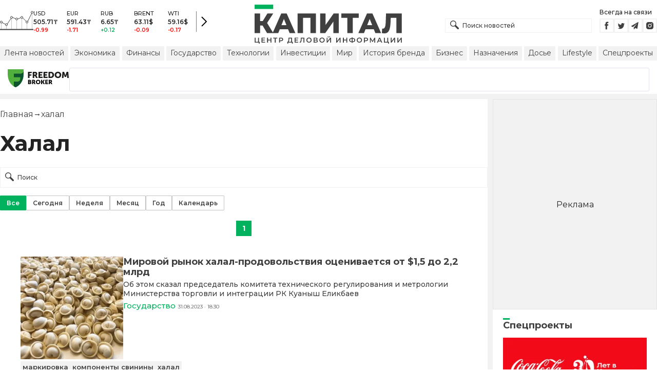

--- FILE ---
content_type: application/javascript; charset=UTF-8
request_url: https://kapital.kz/_next/static/chunks/pages/info/%5Btag_slug%5D-294d0922d571b27a.js
body_size: 2331
content:
(self.webpackChunk_N_E=self.webpackChunk_N_E||[]).push([[2338],{51954:function(t,e,n){(window.__NEXT_P=window.__NEXT_P||[]).push(["/info/[tag_slug]",function(){return n(88140)}])},32630:function(t,e,n){"use strict";n.d(e,{$8:function(){return d},AL:function(){return f},At:function(){return o},Az:function(){return j},I1:function(){return i},Kx:function(){return m},Lh:function(){return g},MJ:function(){return h},_6:function(){return l},c7:function(){return c},do:function(){return _},fj:function(){return a},mK:function(){return x},rm:function(){return r},sC:function(){return p},sY:function(){return s},xd:function(){return u}});let a="/agreement.html",r="/contacts.html",o="/redaction.html",i="/reklama.html",c="/author",l="/authors",s="/dossier",u="/dossiers",d="/expert",f="/experts",m="/info",g="/pdf",h="/project",p="/search",x="/special",_="/editors-choice",j="/telegram"},31623:function(t,e,n){"use strict";n.d(e,{Z:function(){return q}});var a=n(85893);n(67294);var r=n(92481),o=n(69135),i=n(5152),c=n.n(i),l=n(11163),s=n(87401),u=n(97896),d=n(70019),f=n(60228),m=n(95852);let{useHook:g,getQueryParamsFn:h}=(0,d.VA)(t=>({queryKey:["tags_articles_slug",t],queryFn:t=>(0,f.r)({url:"".concat(m.O3,"/tags/slug/").concat(t.slug,"/articles"),queryParams:function(t){let e={};if(t){var n,a;void 0!==t.limit&&(e.limit=t.limit),void 0!==t.offset&&(e.offset=t.offset),t.filter&&Object.entries(t.filter).forEach(t=>{let[n,a]=t;a&&(e["filter[".concat(n,"]")]=a)}),(null===(n=t.filter)||void 0===n?void 0:n.locale_id)&&(e["filter[locale_id]"]=null===(a=t.filter)||void 0===a?void 0:a.locale_id),t.date&&(t.date.from&&(e["filter[published_at][from]"]=t.date.from),t.date.to&&(e["filter[published_at][to]"]=t.date.to))}return e}(t)}).then(t=>t.json().then(t=>t.data))}));var p=n(49906),x=n(11941),_=n(18761),j=n(85399),v=n(29017),k=n(32780),w=n(98280),T=n(23601),y=n(42344),Z=n(12638),L=n(89989),A=n(32630),I=n(88140),E=n(64066),N=n(79686),b=n(36376),P=n(9008),M=n.n(P),K=n(30236),z=t=>{let{tag:e,page:n,seoData:r}=t,{t:i}=(0,s.$G)(["tags"]),c=(0,o.useAmp)(),{locale:u}=(0,l.useRouter)(),d=1!==n?" - ".concat(n):"",f=(null==r?void 0:r.title)?"".concat(r.title).concat(r.is_full_title?"":" - новости Kapital.kz").concat(d):"".concat(i("meta.title",{name:e.tag.name})).concat(d),g=(null==r?void 0:r.description)?"".concat(r.description).concat(d):"".concat(i("meta.description",{name:e.tag.name})).concat(d),h="".concat(m.CE).concat(A.Kx,"/").concat(e.tag.slug),p="".concat(m.CE,"/amp").concat(A.Kx,"/").concat(e.tag.slug),x="".concat(m.CE).concat("kk"===u?"":"/kk").concat(A.Kx,"/").concat(e.tag.slug);return(0,a.jsxs)(M(),{children:[(0,a.jsx)("title",{children:f}),(0,a.jsx)("meta",{name:"description",content:g}),(0,a.jsx)("link",{rel:"canonical",href:h}),!c&&(0,a.jsx)("link",{rel:"amphtml",href:p}),(null==r?void 0:r.keywords)&&(0,a.jsx)("meta",{name:"keywords",content:r.keywords}),(null==r?void 0:r.image)&&(0,a.jsx)("meta",{name:"og:image",content:(0,K.J)({src:r.image,width:1200,height:627,type:b.Nq.FILL})}),!c&&(0,a.jsx)("link",{rel:"alternate",hrefLang:"kk"===u?"ru":"kk",href:x})]})},G=n(54524);let C={tag:t=>{let{isAmp:e}=t;return{backgroundColor:"white",paddingBottom:20}},aside:t=>{let{isAmp:e}=t;return{display:"none",...!e&&{["@media (min-width: ".concat(G.u3.TABLET,"px)")]:{display:"block"}}}},h1:t=>{let{isAmp:e}=t;return{fontSize:24,margin:"20px 0",...!e&&{["@media (min-width: ".concat(G.u3.SMALL,"px)")]:{fontSize:30},["@media (min-width: ".concat(G.u3.MIDDLE,"px)")]:{fontSize:36},["@media (min-width: ".concat(G.u3.TABLET,"px)")]:{fontSize:42}},":first-letter":{textTransform:"capitalize"}}},form:t=>{let{isAmp:e}=t;return{height:40}},empty:t=>{let{isAmp:e}=t;return{paddingTop:30,paddingBottom:10}}},S=c()(()=>n.e(5548).then(n.bind(n,5548)),{loadableGenerated:{webpack:()=>[5548]},ssr:!1});var q=t=>{var e;let{tag:n,page:i,url:c,fromDate:d,toDate:f,period_value:m}=t,h=(0,o.useAmp)(),b=(0,l.useRouter)(),{css:P}=(0,r.Z)({isAmp:h}),{t:M}=(0,s.$G)(["tags"]),K=(0,N.b)(b.query.page,1),{data:G,isFetching:q}=g({slug:n,limit:I.LIMIT_TAG,offset:K>1?(K-1)*I.LIMIT_TAG:0,filter:{locale_id:(0,E.Z)(b.locale)},...m?{date:{from:d,to:f}}:null}),{data:F}=(0,u.zf)({url:c});return(0,a.jsxs)(a.Fragment,{children:[G?(0,a.jsx)(z,{tag:G,page:K,seoData:F}):null,(0,a.jsxs)("div",{children:[(0,a.jsx)(S,{slot:L.MM}),(0,a.jsxs)("div",{className:P(C.tag),children:[(0,a.jsxs)(_.Z,{children:[(0,a.jsx)(p.Z,{data:[{title:"".concat(null==G?void 0:G.tag.name),url:"".concat(A.Kx,"/").concat(null==G?void 0:G.tag.slug)}]}),(0,a.jsxs)("h1",{className:P(C.h1),children:[null!==(e=null==F?void 0:F.h1_override)&&void 0!==e?e:null==G?void 0:G.tag.name,K>1?" — ".concat(M("listing.page")," ").concat(K):""]}),(0,a.jsx)(w.Z,{className:P(C.form),children:(0,a.jsx)(v.Z,{placeholder:M("input_placeholder"),withIcon:!0})}),(null==G?void 0:G.tag)&&(0,a.jsx)(j.Z,{category:G.tag,prefix:A.Kx})]}),q?(0,a.jsx)(Z.Z,{}):(null==G?void 0:G.count)?(0,a.jsxs)(a.Fragment,{children:[(0,a.jsx)(k.Z,{offset:G.offset,page:K,postsPerPage:I.LIMIT_TAG,totalPosts:G.count}),(0,a.jsx)(x.Z,{articles:G.rows}),(0,a.jsx)(k.Z,{offset:G.offset,page:K,postsPerPage:I.LIMIT_TAG,totalPosts:G.count})]}):(0,a.jsx)(_.Z,{children:(0,a.jsx)("div",{className:P(C.empty),children:M("listing.empty_news")})}),(null==F?void 0:F.footer_text)?(0,a.jsx)(T.Z,{text:F.footer_text}):null]})]}),(0,a.jsx)(y.Z,{className:P(C.aside)})]})}},88140:function(t,e,n){"use strict";n.r(e),n.d(e,{LIMIT_TAG:function(){return i},__N_SSP:function(){return o}});var a=n(85893);n(67294);var r=n(31623),o=!0;let i=15;e.default=t=>{let{tag_slug:e,page:n,url:o}=t;return(0,a.jsx)(r.Z,{tag:e,page:n,url:o})}}},function(t){t.O(0,[5675,1664,5547,7580,3238,5430,7252,6536,2762,2888,9774,179],function(){return t(t.s=51954)}),_N_E=t.O()}]);